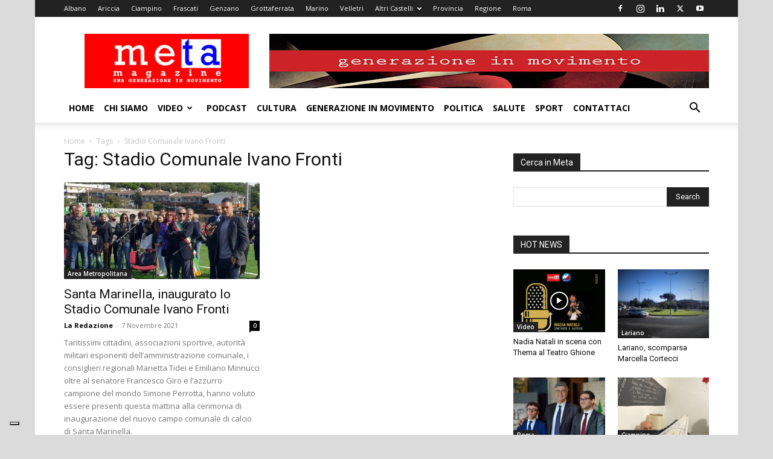

--- FILE ---
content_type: text/html; charset=utf-8
request_url: https://www.google.com/recaptcha/api2/aframe
body_size: 267
content:
<!DOCTYPE HTML><html><head><meta http-equiv="content-type" content="text/html; charset=UTF-8"></head><body><script nonce="tE_pzHPS029bt4KNC6MwyA">/** Anti-fraud and anti-abuse applications only. See google.com/recaptcha */ try{var clients={'sodar':'https://pagead2.googlesyndication.com/pagead/sodar?'};window.addEventListener("message",function(a){try{if(a.source===window.parent){var b=JSON.parse(a.data);var c=clients[b['id']];if(c){var d=document.createElement('img');d.src=c+b['params']+'&rc='+(localStorage.getItem("rc::a")?sessionStorage.getItem("rc::b"):"");window.document.body.appendChild(d);sessionStorage.setItem("rc::e",parseInt(sessionStorage.getItem("rc::e")||0)+1);localStorage.setItem("rc::h",'1769617298484');}}}catch(b){}});window.parent.postMessage("_grecaptcha_ready", "*");}catch(b){}</script></body></html>